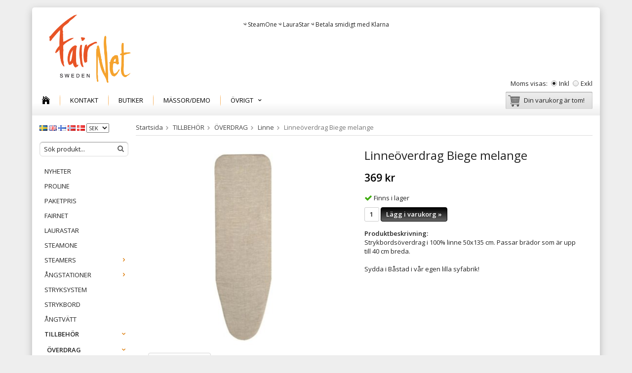

--- FILE ---
content_type: text/html; charset=UTF-8
request_url: https://fairnet.se/tillbehor/overdrag/linne/linneoverdrag-biege-melange/
body_size: 9603
content:
<!doctype html>
<html lang="sv" class="">
<head>
	<meta http-equiv="content-type" content="text/html; charset=utf-8">

	<title>Linneöverdrag Biege melange - Linne - Fairnet.se</title>

	<meta name="description" content="Strykbordsöverdrag i 100% linne 50x135 cm. Passar brädor som är upp till 40 cm breda. Sydda i Båstad i vår egen lilla syfabrik">
	<meta name="keywords" content="">
	<meta name="robots" content="index, follow">
				<meta name="viewport" content="width=device-width, initial-scale=1">
				<!-- WIKINGGRUPPEN 8.4.2 -->

	<link rel="shortcut icon" href="/favicon.png?2">
	<link rel="stylesheet" href="//fonts.googleapis.com/css?family=Open+Sans:400italic,600italic,700italic,400,600,700">
	<link rel="stylesheet" href="//wgrremote.se/fonts/wgr-icons/1.0/wgr-icons.min.css">
	<link rel="stylesheet" href="/frontend/view_desktop/css/compiled285.css">
<link rel="canonical" href="https://fairnet.se/tillbehor/overdrag/linne/linneoverdrag-biege-melange/">
	<script src="/js/modernizr-custom.min.js"></script>
	<link rel="alternate" hreflang="sv" href="https://fairnet.se/tillbehor/overdrag/linne/linneoverdrag-biege-melange/">
<link rel="alternate" hreflang="en" href="https://fairnet.se/en/accessories/overdrag/linne/linneoverdrag-biege-melange/">
<link rel="alternate" hreflang="fi" href="https://fairnet.se/fi/lisatarvikkeet/pallinen/pellavapallinen/linneoverdrag-biege-melange/">
<link rel="alternate" hreflang="no" href="https://fairnet.no/no/tilbehor/trekk/lintrekk/linneoverdrag-biege-melange/">
<link rel="alternate" hreflang="da" href="https://fairnet.se/da/tilbehor/betraek/laerredsbetraek/linneoverdrag-biege-melange/">
<script>
(function(i,s,o,g,r,a,m){i['GoogleAnalyticsObject']=r;i[r]=i[r]||function(){
			(i[r].q=i[r].q||[]).push(arguments)},i[r].l=1*new Date();a=s.createElement(o),
			m=s.getElementsByTagName(o)[0];a.async=1;a.src=g;m.parentNode.insertBefore(a,m)
			})(window,document,'script','//www.google-analytics.com/analytics.js','ga');
			ga('create', 'G-HQVPB2Z1P6', 'auto'); ga('require', 'ec'); ga('set', '&cu', 'SEK');ga('ec:addProduct', {"name":"Linne\u00f6verdrag Biege melange","id":392,"price":369,"category":"tillbehor\/overdrag\/linne"}); ga('ec:setAction', 'detail'); ga('send', 'pageview'); 
</script><!-- Google Tag Manager -->
<script>(function(w,d,s,l,i){w[l]=w[l]||[];w[l].push({'gtm.start':
new Date().getTime(),event:'gtm.js'});var f=d.getElementsByTagName(s)[0],
j=d.createElement(s),dl=l!='dataLayer'?'&l='+l:'';j.async=true;j.src=
'https://www.googletagmanager.com/gtm.js?id='+i+dl;f.parentNode.insertBefore(j,f);
})(window,document,'script','dataLayer','GTM-N4G7RM7F');</script>
<!-- End Google Tag Manager --><link rel="stylesheet" type="text/css" href="/js/jquery.fancybox-2.15/jquery.fancybox.css" media="screen"><meta property="og:title" content="Linneöverdrag Biege melange"/>
			<meta property="og:description" content="Strykbordsöverdrag i 100% linne 50x135 cm. Passar brädor som är upp till 40 cm breda.Sydda i Båstad i vår egen lilla syfabrik! "/>
			<meta property="og:type" content="product"/>
			<meta property="og:url" content="https://fairnet.se/tillbehor/overdrag/linne/linneoverdrag-biege-melange/"/>
			<meta property="og:site_name" content="Fairnet AB"/><meta property="og:price:amount" content="369" />
					<meta property="og:price:currency" content="SEK" /><meta property="og:availability" content="instock" /><meta property="og:image" content="https://fairnet.se/images/zoom/bleachedlinnen.jpg"/><meta property="og:rating" content="5" />
					<meta property="og:rating_scale" content="5" />
					<meta property="og:rating_count" content="4" /></head>
	<body itemscope itemtype="http://schema.org/WebPage"><div id="fb-root"></div><!-- Google tag (gtag.js) -->
<script async src="https://www.googletagmanager.com/gtag/js?id=G-HQVPB2Z1P6"></script>
<script>
  window.dataLayer = window.dataLayer || [];
  function gtag(){dataLayer.push(arguments);}
  gtag('js', new Date());

  gtag('config', 'G-HQVPB2Z1P6');
</script>	<div class="l-mobile-header">
		<button class="neutral-btn mini-menu js-touch-area"><i class="wgr-icon icon-list2"></i></button>
		<a href="/"><img src="/frontend/view_desktop/design/logos/logo_sv.png" class="mini-site-logo" alt="Fairnet AB"></a>
		<div class="mini-cart-info"><span class="mini-cart-info-text">Produkten har blivit tillagd i varukorgen</span></div>
		<button class="neutral-btn mini-cart js-touch-area" onclick="goToURL('/checkout')"><div class="mini-cart-inner"><i class="wgr-icon icon-cart"></i></div></button>
	</div>
	<div class="l-holder clearfix">
	<div class="l-header" itemscope itemtype="http://schema.org/WPHeader">
		<a class="site-logo" href="/"><img src="/frontend/view_desktop/design/logos/logo_sv.png" alt="Fairnet AB"></a>

		<div class="site-banner"><p><span style="font-size:12px;">༄ SteamOne&nbsp;༄ LauraStar&nbsp;༄ Betala smidigt med Klarna</span></p></div>


					<form class="vat-selector" action="#" method="get" onsubmit="return false">
				<span class="vat-selector-title">Moms visas:</span>
									<input type="radio" name="vatsetting" value="inkl" id="vatsetting_inkl"
							onclick="setVATSetting('inkl')"
							 checked>
					<label onclick="setVATSetting('inkl')" for="vatsetting_inkl">Inkl</label>
					<input type="radio" name="vatsetting" value="exkl" id="vatsetting_exkl"
							onclick="setVATSetting('exkl')"
							>
					<label onclick="setVATSetting('exkl')" for="vatsetting_exkl">Exkl</label>
								</form> <!-- End .vat-selector -->
				</div><!-- End .l-header -->

	<div class="l-menubar clearfix">
					<ul class="nav-float site-nav dropdown-menu" itemscope itemtype="http://schema.org/SiteNavigationElement">
				<li class="site-nav__home"><a href="/" itemprop="url"><i class="wgr-icon icon-home"></i></a></li>

				

				
				<li><a href="/contact/" itemprop="url">Kontakt</a></li>

                <li><a href="/info/butiker/" itemprop="url">Butiker</a></li>

                <li><a href="/info/massor-demo/" itemprop="url">Mässor/Demo</a></li>

                
				<!-- Other Stuff -->
				<li class="has-dropdown">
					<span>Övrigt <i class="wgr-icon icon-arrow-down5"></i></span>
					<ul class="dropdown">
														<li><a class="" href="/info/avkalkning/" itemprop="url">AVKALKNING</a></li>
																<li><a class="" href="/info/bruksanvisningar/" itemprop="url">BRUKSANVISNINGAR</a></li>
																<li><a class="" href="/info/nyhetsbrev/" itemprop="url">NYHETSBREV</a></li>
																<li><a class="" href="/info/om-oss/" itemprop="url">OM OSS</a></li>
																<li><a class="" href="/info/strykskola-filmer/" itemprop="url">STRYKSKOLA FILMER</a></li>
																<li><a class="" href="/info/villkor-privatkund/" itemprop="url">VILLKOR PRIVATKUND</a></li>
																<li><a class="" href="/info/villkor-aterforsaljare/" itemprop="url">VILLKOR ÅTERFÖRSÄLJARE</a></li>
														<li><a class="" href="/news/" itemprop="url">Blogg</a></li>

												<li><a class="" href="/links/" itemprop="url">Länkar</a></li>

													<li><a class="" href="/about-cookies/" itemprop="url">Om cookies</a></li>
							
					</ul>
				</li> <!-- End .module -->

			</ul><!--End .site-nav -->
						<div id="topcart-holder">
				<div id="topcart-area">
					<i class="wgr-icon icon-cart topcart-font-icon"></i><img src="/frontend/view_desktop/design/topcart_cartsymbol.png" class="topcart-icon" alt="Cart">Din varukorg är tom!&nbsp;&nbsp;<div id="topcart-hoverarea"></div>				</div>
			</div>
			<div id="popcart">
							</div>
				</div> <!-- End .l-menubar -->

	<div class="l-content clearfix">
			<div class="l-sidebar-primary" itemscope itemtype="http://schema.org/WPSideBar">

							<div itemscope itemtype="http://schema.org/SiteNavigationElement">
					<form class="lang-changer" name="valutaval" action="javascript:void(0)">
														<a title="Svenska" itemprop="url" href="https://fairnet.se/tillbehor/overdrag/linne/linneoverdrag-biege-melange/">
									<img alt="Svenska" src="//wgrremote.se/img/flags/se.gif">
								</a>
																<a title="English" itemprop="url" href="https://fairnet.se/en/accessories/overdrag/linne/linneoverdrag-biege-melange/">
									<img alt="English" src="//wgrremote.se/img/flags/gb.gif">
								</a>
																<a title="Suomi" itemprop="url" href="https://fairnet.se/fi/lisatarvikkeet/pallinen/pellavapallinen/linneoverdrag-biege-melange/">
									<img alt="Suomi" src="//wgrremote.se/img/flags/fi.gif">
								</a>
																<a title="Norsk" itemprop="url" href="https://fairnet.no/no/tilbehor/trekk/lintrekk/linneoverdrag-biege-melange/">
									<img alt="Norsk" src="//wgrremote.se/img/flags/no.gif">
								</a>
																<a title="Dansk" itemprop="url" href="https://fairnet.se/da/tilbehor/betraek/laerredsbetraek/linneoverdrag-biege-melange/">
									<img alt="Dansk" src="//wgrremote.se/img/flags/dk.gif">
								</a>
															<select class="wipe" name="valuta" onchange="setCurrency(this.options[this.selectedIndex].text)">
																	<option >DKK</option>
																		<option >EUR</option>
																		<option >NOK</option>
																		<option  selected>SEK</option>
																</select>
												</form>
					<br>
				</div>
				
			<!-- Search Box -->
			<form method="get" action="/search/" class="site-search input-highlight">
				<input type="hidden" name="lang" value="sv">
									<input type="search" value="Sök produkt..." name="q" class="neutral-btn site-search__input"
						onfocus="if (this.value=='Sök produkt...') this.value=''"
						onblur="if (this.value=='') this.value='Sök produkt...'">
									<button type="submit" class="neutral-btn site-search__btn"><i class="wgr-icon icon-search"></i></button>
			</form>


			<!-- Categories -->
			<div class="module list-module">
				<div class="module__body wipe" itemscope itemtype="http://schema.org/SiteNavigationElement">
					<ul class="listmenu listmenu-0"><li>
					<a href="/nyheter/" title="NYHETER" itemprop="url">NYHETER</a></li><li>
					<a href="/proline/" title="PROLINE" itemprop="url">PROLINE</a></li><li>
					<a href="/paketpris/" title="PAKETPRIS" itemprop="url">PAKETPRIS</a></li><li>
					<a href="/fairnet/" title="FAIRNET" itemprop="url">FAIRNET</a></li><li>
					<a href="/laurastar/" title="LAURASTAR" itemprop="url">LAURASTAR</a></li><li>
					<a href="/steamone/" title="STEAMONE" itemprop="url">STEAMONE</a></li><li>
					<a href="/steamers/" title="STEAMERS" itemprop="url">STEAMERS<i class="menu-node js-menu-node wgr-icon icon-arrow-right5" data-arrows="icon-arrow-down5 icon-arrow-right5"></i></a><ul class="listmenu listmenu-1"><li>
					<a href="/steamers/handsteamer/" title="Handsteamer" itemprop="url">Handsteamer</a></li><li>
					<a href="/steamers/staende-steamer/" title="Stående Steamer" itemprop="url">Stående Steamer</a></li></ul></li><li>
					<a href="/angstationer/" title="ÅNGSTATIONER" itemprop="url">ÅNGSTATIONER<i class="menu-node js-menu-node wgr-icon icon-arrow-right5" data-arrows="icon-arrow-down5 icon-arrow-right5"></i></a><ul class="listmenu listmenu-1"><li>
					<a href="/angstationer/fairnet/" title="FairNet" itemprop="url">FairNet<i class="menu-node js-menu-node wgr-icon icon-arrow-right5" data-arrows="icon-arrow-down5 icon-arrow-right5"></i></a><ul class="listmenu listmenu-2"><li>
					<a href="/angstationer/fairnet/fairnet-pro/" title="FairNet PRO" itemprop="url">FairNet PRO</a></li></ul></li><li>
					<a href="/angstationer/laurastar/" title="LauraStar" itemprop="url">LauraStar<i class="menu-node js-menu-node wgr-icon icon-arrow-right5" data-arrows="icon-arrow-down5 icon-arrow-right5"></i></a><ul class="listmenu listmenu-2"><li>
					<a href="/angstationer/laurastar/lift/" title="LIFT" itemprop="url">LIFT</a></li><li>
					<a href="/angstationer/laurastar/lift-plus/" title="LIFT PLUS" itemprop="url">LIFT PLUS</a></li><li>
					<a href="/angstationer/laurastar/lift-xtra/" title="LIFT XTRA" itemprop="url">LIFT XTRA</a></li></ul></li></ul></li><li>
					<a href="/stryksystem/" title="STRYKSYSTEM" itemprop="url">STRYKSYSTEM</a></li><li>
					<a href="/strykbord/" title="STRYKBORD" itemprop="url">STRYKBORD</a></li><li>
					<a href="/angtvatt/" title="ÅNGTVÄTT" itemprop="url">ÅNGTVÄTT</a></li><li class="is-listmenu-opened">
					<a class="selected" href="/tillbehor/" title="TILLBEHÖR" itemprop="url">TILLBEHÖR<i class="menu-node js-menu-node wgr-icon icon-arrow-down5" data-arrows="icon-arrow-down5 icon-arrow-right5"></i></a><ul class="listmenu listmenu-1"><li class="is-listmenu-opened">
					<a class="selected" href="/tillbehor/overdrag/" title="ÖVERDRAG" itemprop="url">ÖVERDRAG<i class="menu-node js-menu-node wgr-icon icon-arrow-down5" data-arrows="icon-arrow-down5 icon-arrow-right5"></i></a><ul class="listmenu listmenu-2"><li>
					<a href="/tillbehor/overdrag/laurastar/" title="LauraStar" itemprop="url">LauraStar</a></li><li>
					<a href="/tillbehor/overdrag/brandsakra/" title="Brandsäkra" itemprop="url">Brandsäkra</a></li><li>
					<a href="/tillbehor/overdrag/vadderade/" title="Vadderade" itemprop="url">Vadderade</a></li><li class="is-listmenu-opened">
					<a class="selected" href="/tillbehor/overdrag/linne/" title="Linne" itemprop="url">Linne</a></li></ul></li><li>
					<a href="/tillbehor/laurastar-tillbehor/" title="LAURASTAR TILLBEHÖR" itemprop="url">LAURASTAR TILLBEHÖR</a></li><li>
					<a href="/tillbehor/fairnet-tillbehor/" title="FAIRNET TILLBEHÖR" itemprop="url">FAIRNET TILLBEHÖR</a></li><li>
					<a href="/tillbehor/sladdhallare/" title="SLADDHÅLLARE" itemprop="url">SLADDHÅLLARE</a></li><li>
					<a href="/tillbehor/tillbehor-steamone/" title="TILLBEHÖR STEAMONE" itemprop="url">TILLBEHÖR STEAMONE</a></li></ul></li><li>
					<a href="/reservdelar/" title="RESERVDELAR" itemprop="url">RESERVDELAR<i class="menu-node js-menu-node wgr-icon icon-arrow-right5" data-arrows="icon-arrow-down5 icon-arrow-right5"></i></a><ul class="listmenu listmenu-1"><li>
					<a href="/reservdelar/reservdelar-fairnet/" title="RESERVDELAR FAIRNET" itemprop="url">RESERVDELAR FAIRNET</a></li><li>
					<a href="/reservdelar/reservdelar-steamone/" title="RESERVDELAR STEAMONE" itemprop="url">RESERVDELAR STEAMONE</a></li><li>
					<a href="/reservdelar/reservdelar-laurastar/" title="RESERVDELAR LAURASTAR" itemprop="url">RESERVDELAR LAURASTAR</a></li></ul></li><li>
					<a href="/tvatt-stad/" title="TVÄTT &amp; STÄD" itemprop="url">TVÄTT & STÄD<i class="menu-node js-menu-node wgr-icon icon-arrow-right5" data-arrows="icon-arrow-down5 icon-arrow-right5"></i></a><ul class="listmenu listmenu-1"><li>
					<a href="/tvatt-stad/pa-stell/" title="På Stell" itemprop="url">På Stell</a></li><li>
					<a href="/tvatt-stad/ren-logik/" title="Ren Logik" itemprop="url">Ren Logik</a></li></ul></li></ul>
					<ul class="listmenu listmenu-0">
													<li>
								<a class="" href="/campaigns/" itemprop="url">
									KAMPANJ								</a>
								<div class="menu-node"></div>
							</li>
							
						<li>
							<a class="" href="/sitemap/" title="Sitemap" itemprop="url">Sitemap</a>
							<div class="menu-node"></div>
						</li>
					</ul>
				</div>
			</div> <!-- End .module -->

			                <div class="editable-area-startpage-left">
                    <p><img alt="" height="61" src="/userfiles/images/klarna.png" width="115"></p><p><span style="color:#444444;"><span style="font-size:12px;"><strong>&nbsp;<br>&nbsp;&nbsp;&nbsp;&nbsp;VARUM&Auml;RKEN</strong></span></span></p><p><span style="font-size:11px;"><span style="color:#444444;">&nbsp;</span><a href="https://fairnet.se/fairnet/"><span style="color:#444444;">&nbsp; </span></a></span><span style="font-size:12px;"><a href="https://fairnet.se/fairnet/"><span style="color:#444444;">&nbsp;FAIRNET</span></a></span></p><p><span style="font-size:12px;"><a href="https://fairnet.se/steamone/" target="_blank"><span style="color:#444444;">&nbsp; &nbsp; STEAMONE </span></a></span></p><p><span style="font-size:12px;"><span style="color:#444444;">&nbsp; &nbsp;</span><a href="https://fairnet.se/laurastar/"><span style="color:#444444;"> LAURASTAR</span></a></span></p><p><span style="font-size:12px;"><span style="color:#444444;">&nbsp; &nbsp;</span><a href="https://fairnet.se/ekologisk-tvatt-stad/pa-stell/"><span style="color:#444444;"> P&Aring; STELL</span></a></span></p><p><span style="font-size:12px;"><span style="color:#444444;"><strong>&nbsp; &nbsp;<br>&nbsp; &nbsp;&nbsp;BEH&Ouml;VER DU </strong></span></span><br><strong><span style="font-size:12px;"><span style="color:#444444;">&nbsp; &nbsp;&nbsp;HJ&Auml;LP?</span></span></strong><br>&nbsp;</p><p style="color: rgb(0, 0, 0); font-family: Verdana,sans-serif; font-size: 11px; font-style: normal; font-variant: normal; font-weight: 400; letter-spacing: normal; margin-bottom: 10px; margin-left: 0px; margin-right: 0px; margin-top: 0px; orphans: 2; text-align: left; text-decoration: none; text-indent: 0px; text-transform: none; -webkit-text-stroke-width: 0px; white-space: normal; word-spacing: 0px;"><span style="color:#444444;"><span style="font-size:11px;">&nbsp; &nbsp; SOM KUND HOS </span></span></p><p style="color: rgb(0, 0, 0); font-family: Verdana,sans-serif; font-size: 11px; font-style: normal; font-variant: normal; font-weight: 400; letter-spacing: normal; margin-bottom: 10px; margin-left: 0px; margin-right: 0px; margin-top: 0px; orphans: 2; text-align: left; text-decoration: none; text-indent: 0px; text-transform: none; -webkit-text-stroke-width: 0px; white-space: normal; word-spacing: 0px;"><span style="color:#444444;"><span style="font-size:11px;">&nbsp; &nbsp; OSS &Auml;R&nbsp;</span></span><span style="font-size:11px;"><span style="color:#444444;">&nbsp;DU LIKA</span></span></p><p style="color: rgb(0, 0, 0); font-family: Verdana,sans-serif; font-size: 11px; font-style: normal; font-variant: normal; font-weight: 400; letter-spacing: normal; margin-bottom: 10px; margin-left: 0px; margin-right: 0px; margin-top: 0px; orphans: 2; text-align: left; text-decoration: none; text-indent: 0px; text-transform: none; -webkit-text-stroke-width: 0px; white-space: normal; word-spacing: 0px;"><span style="font-size:11px;"><span style="color:#444444;">&nbsp; &nbsp; VIKTIG EFTER SOM</span></span></p><p style="color: rgb(0, 0, 0); font-family: Verdana,sans-serif; font-size: 11px; font-style: normal; font-variant: normal; font-weight: 400; letter-spacing: normal; margin-bottom: 10px; margin-left: 0px; margin-right: 0px; margin-top: 0px; orphans: 2; text-align: left; text-decoration: none; text-indent: 0px; text-transform: none; -webkit-text-stroke-width: 0px; white-space: normal; word-spacing: 0px;"><span style="font-size:11px;"><span style="color:#444444;">&nbsp; &nbsp; F&Ouml;RE DITT K&Ouml;P.</span></span></p><p style="color: rgb(0, 0, 0); font-family: Verdana,sans-serif; font-size: 11px; font-style: normal; font-variant: normal; font-weight: 400; letter-spacing: normal; margin-bottom: 10px; margin-left: 0px; margin-right: 0px; margin-top: 0px; orphans: 2; text-align: left; text-decoration: none; text-indent: 0px; text-transform: none; -webkit-text-stroke-width: 0px; white-space: normal; word-spacing: 0px;"><span style="font-size:11px;"><span style="color:#444444;">&nbsp; &nbsp;&nbsp;</span><u><a href="mailto:info@fairnet.se"><span style="color:#444444;">KONTAKTA</span></a><span style="color:#444444;"> </span></u><span style="color:#444444;">OSS F&Ouml;R</span></span></p><p style="color: rgb(0, 0, 0); font-family: Verdana,sans-serif; font-size: 11px; font-style: normal; font-variant: normal; font-weight: 400; letter-spacing: normal; margin-bottom: 10px; margin-left: 0px; margin-right: 0px; margin-top: 0px; orphans: 2; text-align: left; text-decoration: none; text-indent: 0px; text-transform: none; -webkit-text-stroke-width: 0px; white-space: normal; word-spacing: 0px;"><span style="font-size:11px;"><span style="color:#444444;">&nbsp; &nbsp; HJ&Auml;LP ATT HITTA</span></span></p><p style="color: rgb(0, 0, 0); font-family: Verdana,sans-serif; font-size: 11px; font-style: normal; font-variant: normal; font-weight: 400; letter-spacing: normal; margin-bottom: 10px; margin-left: 0px; margin-right: 0px; margin-top: 0px; orphans: 2; text-align: left; text-decoration: none; text-indent: 0px; text-transform: none; -webkit-text-stroke-width: 0px; white-space: normal; word-spacing: 0px;"><span style="font-size:11px;"><span style="color:#444444;">&nbsp; &nbsp; R&Auml;TT MODELL,</span></span></p><p style="color: rgb(0, 0, 0); font-family: Verdana,sans-serif; font-size: 11px; font-style: normal; font-variant: normal; font-weight: 400; letter-spacing: normal; margin-bottom: 10px; margin-left: 0px; margin-right: 0px; margin-top: 0px; orphans: 2; text-align: left; text-decoration: none; text-indent: 0px; text-transform: none; -webkit-text-stroke-width: 0px; white-space: normal; word-spacing: 0px;"><span style="font-size:11px;"><span style="color:#444444;">&nbsp; &nbsp; MED&nbsp;ANV&Auml;NDNING</span></span></p><p style="color: rgb(0, 0, 0); font-family: Verdana,sans-serif; font-size: 11px; font-style: normal; font-variant: normal; font-weight: 400; letter-spacing: normal; margin-bottom: 10px; margin-left: 0px; margin-right: 0px; margin-top: 0px; orphans: 2; text-align: left; text-decoration: none; text-indent: 0px; text-transform: none; -webkit-text-stroke-width: 0px; white-space: normal; word-spacing: 0px;"><span style="font-size:11px;"><span style="color:#444444;">&nbsp; &nbsp; ELLER&nbsp;SERVICE.</span></span></p><p style="color: rgb(0, 0, 0); font-family: Verdana,sans-serif; font-size: 11px; font-style: normal; font-variant: normal; font-weight: 400; letter-spacing: normal; margin-bottom: 10px; margin-left: 0px; margin-right: 0px; margin-top: 0px; orphans: 2; text-align: left; text-decoration: none; text-indent: 0px; text-transform: none; -webkit-text-stroke-width: 0px; white-space: normal; word-spacing: 0px;">&nbsp;&nbsp;</p>                </div>
             		</div><!-- End of .l-sidebar-primary -->
		
	<div class="l-main">
					<ol itemprop="breadcrumb" class="nav breadcrumbs clearfix">
				<li><a href="/">Startsida</a><i class="wgr-icon icon-arrow-right5" style="vertical-align:middle;"></i></li>
										<li><a href="/tillbehor/" title="TILLBEHÖR">TILLBEHÖR</a><i class="wgr-icon icon-arrow-right5" style="vertical-align:middle;"></i></li>
												<li><a href="/tillbehor/overdrag/" title="ÖVERDRAG">ÖVERDRAG</a><i class="wgr-icon icon-arrow-right5" style="vertical-align:middle;"></i></li>
												<li><a href="/tillbehor/overdrag/linne/" title="Linne">Linne</a><i class="wgr-icon icon-arrow-right5" style="vertical-align:middle;"></i></li>
												<li>Linneöverdrag Biege melange</li>
									</ol>
					<div class="l-inner" itemscope itemtype="http://schema.org/WebPageElement" itemprop="mainContentOfPage"><div itemprop="about" itemscope itemtype="http://schema.org/Product">
	<div class="l-product">
		<div class="l-product-col-1"><div id="currentBild" class="product-carousel"><a id="currentBildLink" href="https://fairnet.se/tillbehor/overdrag/linne/linneoverdrag-biege-melange/" title="Förstora bilden"><img src="/images/normal/bleachedlinnen.jpg" alt="Linneöverdrag Biege melange" itemprop="image"></a></div><div class="product-thumbs" style="display:none;">
				<a class="fancyBoxLink" rel="produktbilder" href="/images/zoom/bleachedlinnen.jpg"><img src="/images/list/bleachedlinnen.jpg" alt="Linneöverdrag Biege melange" id="thumb0"></a>
			</div></div>
	<div class="l-product-col-2">
		<h1 class="product-title" itemprop="name">Linneöverdrag Biege melange</h1><form name="addToBasketForm" id="addToBasketForm"
			action="/checkout/?action=additem"
			method="post" onsubmit="return checkVisaProdSubmit()">
		<input type="hidden" id="aktivprislista" value="0">
		<input type="hidden" id="aktivprislistaprocent" value="100"><input type="hidden" id="avtalskund" value="0"><div class="product-price-field" itemprop="offers" itemscope itemtype="http://schema.org/Offer">
				<span id="prisruta" class="price produktpris" itemprop="price">369 kr</span>
				<div id="duspararDiv">
					<span id="dusparar" class="muted"></span>
				</div><link itemprop="availability" href="http://schema.org/InStock"><meta itemprop="priceCurrency" content="SEK">
				</div>		<div id="addToCardButtonDiv">
			<div class="product-stock">
				<div id="lagerstatusFinns" class="product-stock-item in-stock">
					<i class="wgr-icon icon-check"></i> <span class="product-stock-item__text">Finns i lager</span>
				</div>
				<div id="lagerstatusBestallningsvara" class="product-stock-item on-order">
					<span class="product-stock-item__text"><i class="wgr-icon icon-info2"></i> Beställningsvara 1-4 v. leveranstid</span>
				</div>
				<div id="lagerstatusFinnsNagra" class="product-stock-item soon-out-of-stock">
					<i class="wgr-icon icon-info2"></i> <span class="product-stock-item__text js-replace-stock-text">.</span>
				</div>
			</div>

			<div class="product-cart-button-wrapper">
				<input type="tel" name="antal" title="Antal" class="product-quantity" maxlength="3" value="1" onkeyup="updateValSum()">
				<a class="btn btn--primary visaprodBuyButton" href="#" onclick="return visaProdSubmit()">Lägg i varukorg &raquo;</a>
			</div>
					</div>
		<div id="lagerstatusFinnsEj" class="product-stock product-stock-item out-of-stock">
			<i class="wgr-icon icon-times"></i> <span class="product-stock-item__text">Beställningsvara 1-4 v. leveranstid</span>
		</div>
		<div id="stafflandemain"></div>
		<input type="hidden" id="hasStafflande" value="false">
		<input type="hidden" name="staffAntalFras" value="Antal">
		<input type="hidden" name="staffPrisFras" value="Pris /st">
		<input type="hidden" name="ordPrisFras" value="Ord.">
		<input type="hidden" name="valdKombination" value="897">
		<input type="hidden" name="varamoms" value="25">
		<input type="hidden" name="inKampanj" value="0">
		<input type="hidden" name="hasValalternativ" value="0">
		<input type="hidden" name="id" value="392">
		<input type="hidden" name="bestallningsvara" value="1">
		<input type="hidden" name="lagergrans" value="0"><div class="product-description"><b>Produktbeskrivning:</b>
		<div itemprop="description"><p>Strykbords&ouml;verdrag i 100% linne 50x135 cm. Passar br&auml;dor som &auml;r upp till 40 cm breda.<br><br>Sydda i B&aring;stad i v&aring;r egen lilla syfabrik!&nbsp;</p></div>
		<br><br><div style="width:210px; height:80px"
					class="klarna-widget klarna-part-payment"
					data-layout="pale-v2"
					data-eid="62260"
					data-locale="sv_se"
					data-price="369"
					data-invoice-fee="0">
			   </div></div></form></div><div class="l-product-col-3"><div class="hidden-print"><a class="btn" href="/wishlist/?action=add&id=392">Lägg i önskelista</a><br><br>		<div class="addthis_toolbox addthis_default_style addthis_20x20_style" addthis:title="Linneöverdrag Biege melange">
			<a class="addthis_button_facebook"></a>
			<a class="addthis_button_twitter"></a>
			<a class="addthis_button_email"></a>
			<a class="addthis_button_pinterest_share"></a>
			<a class="addthis_button_google_plusone_share"></a>
		</div>
		</div><div id="produktdata">
	<br>
	<b>Artikelnummer:</b><br>
	<span id="articleno">ÖVLIBIEGEMELANGE</span><br>
			<div id="directLinkblock" class="hidden-print">
			<br>
			<b>Direktlänk:</b><br>
			<span id="directLink"><a rel="nofollow" href="https://fairnet.se/tillbehor/overdrag/linne/linneoverdrag-biege-melange/">Högerklicka och kopiera adressen</a></span>
		</div>
		<br>
		</div>
</div></div><div class="reviews">
			<h5 class="highlight-bar"><div id="reviewAverage" itemprop="aggregateRating" itemscope itemtype="http://schema.org/AggregateRating">
			<meta itemprop="worstRating" content="1">
			<meta itemprop="bestRating" content="5">
			<meta itemprop="ratingValue" content="5">
			<meta itemprop="ratingCount" content="4">Medelbetyg 5/5 baserat på 4 st röster. </div></h5><div class="review-body" itemprop="review" itemscope itemtype="http://schema.org/Review">
			<div class="review-col-1"><div itemprop="reviewRating" itemscope itemtype="http://schema.org/Rating">
					<meta itemprop="worstRating" content="1">
					<meta itemprop="bestRating" content="5">
					<meta itemprop="ratingValue" content="5"><i class="wgr-icon icon-star review-stars review-stars-on"></i><i class="wgr-icon icon-star review-stars review-stars-on"></i><i class="wgr-icon icon-star review-stars review-stars-on"></i><i class="wgr-icon icon-star review-stars review-stars-on"></i><i class="wgr-icon icon-star review-stars review-stars-on"></i></div><span class="review-date">2022-01-19<span itemprop="author" itemtype="https://schema.org/Person" itemscope> av <span itemprop="name">Rickard</span></span></span>
			<meta itemprop="datePublished" content="2022-01-19">
			</div></div><div class="review-body" itemprop="review" itemscope itemtype="http://schema.org/Review">
			<div class="review-col-1"><div itemprop="reviewRating" itemscope itemtype="http://schema.org/Rating">
					<meta itemprop="worstRating" content="1">
					<meta itemprop="bestRating" content="5">
					<meta itemprop="ratingValue" content="5"><i class="wgr-icon icon-star review-stars review-stars-on"></i><i class="wgr-icon icon-star review-stars review-stars-on"></i><i class="wgr-icon icon-star review-stars review-stars-on"></i><i class="wgr-icon icon-star review-stars review-stars-on"></i><i class="wgr-icon icon-star review-stars review-stars-on"></i></div><span class="review-date">2019-09-04<span itemprop="author" itemtype="https://schema.org/Person" itemscope> av <span itemprop="name">Agnetha</span></span></span>
			<meta itemprop="datePublished" content="2019-09-04">
			</div></div><div class="review-body" itemprop="review" itemscope itemtype="http://schema.org/Review">
			<div class="review-col-1"><div itemprop="reviewRating" itemscope itemtype="http://schema.org/Rating">
					<meta itemprop="worstRating" content="1">
					<meta itemprop="bestRating" content="5">
					<meta itemprop="ratingValue" content="5"><i class="wgr-icon icon-star review-stars review-stars-on"></i><i class="wgr-icon icon-star review-stars review-stars-on"></i><i class="wgr-icon icon-star review-stars review-stars-on"></i><i class="wgr-icon icon-star review-stars review-stars-on"></i><i class="wgr-icon icon-star review-stars review-stars-on"></i></div><span class="review-date">2019-09-01<span itemprop="author" itemtype="https://schema.org/Person" itemscope> av <span itemprop="name">Lena Francine</span></span></span>
			<meta itemprop="datePublished" content="2019-09-01">
			</div></div><div class="review-body" itemprop="review" itemscope itemtype="http://schema.org/Review">
			<div class="review-col-1"><div itemprop="reviewRating" itemscope itemtype="http://schema.org/Rating">
					<meta itemprop="worstRating" content="1">
					<meta itemprop="bestRating" content="5">
					<meta itemprop="ratingValue" content="5"><i class="wgr-icon icon-star review-stars review-stars-on"></i><i class="wgr-icon icon-star review-stars review-stars-on"></i><i class="wgr-icon icon-star review-stars review-stars-on"></i><i class="wgr-icon icon-star review-stars review-stars-on"></i><i class="wgr-icon icon-star review-stars review-stars-on"></i></div><span class="review-date">2018-05-06<span itemprop="author" itemtype="https://schema.org/Person" itemscope> av <span itemprop="name">Kerstin</span></span></span>
			<meta itemprop="datePublished" content="2018-05-06">
			</div><div class="review-col-2" itemprop="description">Oerhört nöjd!</div></div></div></div><script type="text/javascript">
var kombinationer = new Array(); var newComb;newComb = new Object;
				newComb.lagertyp = 2;
				newComb.lagret = 4;
				newComb.pris = 369;
				newComb.kampanjpris = 299;
				newComb.prislistapris = '';
				newComb.dbid = 897;
				newComb.selectedImageID = 0;
				newComb.artno = 'ÖVLIBIEGEMELANGE';
				newComb.alternativ = new Array();kombinationer.push(newComb);
</script></div></div></div> <!-- End of .l-main, .l-content and .l-inner -->
<div class="l-footer" itemscope itemtype="http://schema.org/WPFooter">
    <!-- Contact us -->
    <div class="l-footer-col-1">
        <h3>Kontakta oss&nbsp;</h3><p><span style="color:#696969;">Fairnet<br>&Auml;ngelholmsv&auml;gen 263<br>26942 B&aring;stad<br>Tel: 0431-72450</span><br><a href="mailto:​info@fairnet.se"><span style="color:#696969;">​info@fairnet.se</span></a></p>    </div>

    <!-- Follow us -->
    <div class="l-footer-col-2">
        <p><img alt="Klarna" class="payment-logo--list klarna-logo-list" src="https://cdn.klarna.com/1.0/shared/image/generic/logo/global/basic/logo_black.png?width=100&amp;eid=62260"></p><p>&nbsp;</p>        <div class="fb-like" data-href="https://www.facebook.com/fairnetsweden" data-layout="button_count" data-action="like" data-show-faces="true" data-share="true"></div>
    </div>

    <!-- Newsletter subscription -->
    <div class="l-footer-col-3">
        <h3>Nyhetsbrev</h3>
        <form action="/newsletter/" method="post" id="footerNewsletterForm">
            <input type="text" name="epost" class="input-highlight stretched" style="margin-bottom:5px;" size="20" value="E-post..."
                    onfocus="if (this.value=='E-post...') this.value=''"
                    onblur="if (this.value=='') this.value='E-post...'">
            <a class="btn btn--primary" style="float:right;" href="#" onclick="return footerNewsletterFormSubmit()">
                Anmäl mig</a>
        </form>
    </div>

    <!-- About us -->
    <div class="l-footer-col-overflow">
        <h3>Om oss</h3><p>Vi &auml;r specialister p&aring; kl&auml;dv&aring;rd sedan &aring;r 2000 och stolta huvuddistribut&ouml;rer av premiumvarum&auml;rkena <strong data-end="248" data-start="235">Laurastar</strong> och <strong data-end="265" data-start="253">SteamOne</strong>. Hos oss hittar du h&ouml;gkvalitativa steamers och strykutrustning &ndash; f&ouml;r b&aring;de hem och professionellt bruk.</p>    </div>

    <!-- footer-payment for mobile-size -->
    <div class="l-footer-payment">
        			<img class="payment-logo payment-logo--list" alt="Klarna" src="//wgrremote.se/img/logos/klarna/klarna.svg">
			    </div><!-- end .l-footer-payment -->
</div><!-- End .l-footer -->

	<div class="l-mobile-nav">

		<!-- Search Box -->
		<form method="get" action="/search/" class="site-search input-highlight">
			<input type="hidden" name="lang" value="sv">
							<input type="search" value="Sök produkt..." name="q" class="neutral-btn site-search__input"
					onfocus="if (this.value=='Sök produkt...') this.value=''"
					onblur="if (this.value=='') this.value='Sök produkt...'">
							<button type="submit" class="neutral-btn site-search__btn"><i class="wgr-icon icon-search"></i></button>
		</form>

		<div class="mobile-module">
			<h5 class="mobile-module__heading">Produkter</h5>
			<ul class="mobile-listmenu mobile-listmenu-0"><li>
					<a href="/nyheter/" title="NYHETER" itemprop="url">NYHETER</a></li><li>
					<a href="/proline/" title="PROLINE" itemprop="url">PROLINE</a></li><li>
					<a href="/paketpris/" title="PAKETPRIS" itemprop="url">PAKETPRIS</a></li><li>
					<a href="/fairnet/" title="FAIRNET" itemprop="url">FAIRNET</a></li><li>
					<a href="/laurastar/" title="LAURASTAR" itemprop="url">LAURASTAR</a></li><li>
					<a href="/steamone/" title="STEAMONE" itemprop="url">STEAMONE</a></li><li>
					<a href="/steamers/" title="STEAMERS" itemprop="url">STEAMERS<i class="menu-node js-menu-node wgr-icon icon-arrow-right5" data-arrows="icon-arrow-down5 icon-arrow-right5"></i></a><ul class="mobile-listmenu mobile-listmenu-1"><li>
					<a href="/steamers/handsteamer/" title="Handsteamer" itemprop="url">Handsteamer</a></li><li>
					<a href="/steamers/staende-steamer/" title="Stående Steamer" itemprop="url">Stående Steamer</a></li></ul></li><li>
					<a href="/angstationer/" title="ÅNGSTATIONER" itemprop="url">ÅNGSTATIONER<i class="menu-node js-menu-node wgr-icon icon-arrow-right5" data-arrows="icon-arrow-down5 icon-arrow-right5"></i></a><ul class="mobile-listmenu mobile-listmenu-1"><li>
					<a href="/angstationer/fairnet/" title="FairNet" itemprop="url">FairNet<i class="menu-node js-menu-node wgr-icon icon-arrow-right5" data-arrows="icon-arrow-down5 icon-arrow-right5"></i></a><ul class="mobile-listmenu mobile-listmenu-2"><li>
					<a href="/angstationer/fairnet/fairnet-pro/" title="FairNet PRO" itemprop="url">FairNet PRO</a></li></ul></li><li>
					<a href="/angstationer/laurastar/" title="LauraStar" itemprop="url">LauraStar<i class="menu-node js-menu-node wgr-icon icon-arrow-right5" data-arrows="icon-arrow-down5 icon-arrow-right5"></i></a><ul class="mobile-listmenu mobile-listmenu-2"><li>
					<a href="/angstationer/laurastar/lift/" title="LIFT" itemprop="url">LIFT</a></li><li>
					<a href="/angstationer/laurastar/lift-plus/" title="LIFT PLUS" itemprop="url">LIFT PLUS</a></li><li>
					<a href="/angstationer/laurastar/lift-xtra/" title="LIFT XTRA" itemprop="url">LIFT XTRA</a></li></ul></li></ul></li><li>
					<a href="/stryksystem/" title="STRYKSYSTEM" itemprop="url">STRYKSYSTEM</a></li><li>
					<a href="/strykbord/" title="STRYKBORD" itemprop="url">STRYKBORD</a></li><li>
					<a href="/angtvatt/" title="ÅNGTVÄTT" itemprop="url">ÅNGTVÄTT</a></li><li class="is-listmenu-opened">
					<a class="selected" href="/tillbehor/" title="TILLBEHÖR" itemprop="url">TILLBEHÖR<i class="menu-node js-menu-node wgr-icon icon-arrow-down5" data-arrows="icon-arrow-down5 icon-arrow-right5"></i></a><ul class="mobile-listmenu mobile-listmenu-1"><li class="is-listmenu-opened">
					<a class="selected" href="/tillbehor/overdrag/" title="ÖVERDRAG" itemprop="url">ÖVERDRAG<i class="menu-node js-menu-node wgr-icon icon-arrow-down5" data-arrows="icon-arrow-down5 icon-arrow-right5"></i></a><ul class="mobile-listmenu mobile-listmenu-2"><li>
					<a href="/tillbehor/overdrag/laurastar/" title="LauraStar" itemprop="url">LauraStar</a></li><li>
					<a href="/tillbehor/overdrag/brandsakra/" title="Brandsäkra" itemprop="url">Brandsäkra</a></li><li>
					<a href="/tillbehor/overdrag/vadderade/" title="Vadderade" itemprop="url">Vadderade</a></li><li class="is-listmenu-opened">
					<a class="selected" href="/tillbehor/overdrag/linne/" title="Linne" itemprop="url">Linne</a></li></ul></li><li>
					<a href="/tillbehor/laurastar-tillbehor/" title="LAURASTAR TILLBEHÖR" itemprop="url">LAURASTAR TILLBEHÖR</a></li><li>
					<a href="/tillbehor/fairnet-tillbehor/" title="FAIRNET TILLBEHÖR" itemprop="url">FAIRNET TILLBEHÖR</a></li><li>
					<a href="/tillbehor/sladdhallare/" title="SLADDHÅLLARE" itemprop="url">SLADDHÅLLARE</a></li><li>
					<a href="/tillbehor/tillbehor-steamone/" title="TILLBEHÖR STEAMONE" itemprop="url">TILLBEHÖR STEAMONE</a></li></ul></li><li>
					<a href="/reservdelar/" title="RESERVDELAR" itemprop="url">RESERVDELAR<i class="menu-node js-menu-node wgr-icon icon-arrow-right5" data-arrows="icon-arrow-down5 icon-arrow-right5"></i></a><ul class="mobile-listmenu mobile-listmenu-1"><li>
					<a href="/reservdelar/reservdelar-fairnet/" title="RESERVDELAR FAIRNET" itemprop="url">RESERVDELAR FAIRNET</a></li><li>
					<a href="/reservdelar/reservdelar-steamone/" title="RESERVDELAR STEAMONE" itemprop="url">RESERVDELAR STEAMONE</a></li><li>
					<a href="/reservdelar/reservdelar-laurastar/" title="RESERVDELAR LAURASTAR" itemprop="url">RESERVDELAR LAURASTAR</a></li></ul></li><li>
					<a href="/tvatt-stad/" title="TVÄTT &amp; STÄD" itemprop="url">TVÄTT & STÄD<i class="menu-node js-menu-node wgr-icon icon-arrow-right5" data-arrows="icon-arrow-down5 icon-arrow-right5"></i></a><ul class="mobile-listmenu mobile-listmenu-1"><li>
					<a href="/tvatt-stad/pa-stell/" title="På Stell" itemprop="url">På Stell</a></li><li>
					<a href="/tvatt-stad/ren-logik/" title="Ren Logik" itemprop="url">Ren Logik</a></li></ul></li></ul>			<ul class="mobile-listmenu mobile-listmenu-0">
									<li>
						<a class="" href="/campaigns/" itemprop="url">
							KAMPANJ</a>
					</li>
								</ul>
		</div>
		
		<!-- Other Stuff -->
		<div class="mobile-module">
			<h5 class="mobile-module__heading">Övrigt</h5>
			<ul class="mobile-listmenu mobile-listmenu-0" itemscope itemtype="http://schema.org/SiteNavigationElement">
				<li><a href="/info/butiker/" itemprop="url">Butiker</a></li>
                
                <li><a href="/info/massor-demo/" itemprop="url">Mässor/Demo</a></li>
			
										<li><a href="/info/avkalkning/" itemprop="url">AVKALKNING</a></li>
												<li><a href="/info/bruksanvisningar/" itemprop="url">BRUKSANVISNINGAR</a></li>
												<li><a href="/info/nyhetsbrev/" itemprop="url">NYHETSBREV</a></li>
												<li><a href="/info/om-oss/" itemprop="url">OM OSS</a></li>
												<li><a href="/info/strykskola-filmer/" itemprop="url">STRYKSKOLA FILMER</a></li>
												<li><a href="/info/villkor-privatkund/" itemprop="url">VILLKOR PRIVATKUND</a></li>
												<li><a href="/info/villkor-aterforsaljare/" itemprop="url">VILLKOR ÅTERFÖRSÄLJARE</a></li>
						
				<li><a href="/news/" itemprop="url">Blogg</a></li>

				<li><a href="/newsletter/" itemprop="url">Nyhetsbrev</a></li>

				<li><a href="/links/" itemprop="url">Länkar</a></li>

				<li><a href="/contact/" itemprop="url">Kontakt</a></li>

									<li><a href="/about-cookies/" itemprop="url">Om cookies</a></li>
					
			</ul>
		</div><!-- End .mobile-module -->
					<div itemscope itemtype="http://schema.org/SiteNavigationElement">
				<form class="lang-changer" name="valutaval" action="javascript:void(0)">
												<a title="Svenska" itemprop="url" href="https://fairnet.se/tillbehor/overdrag/linne/linneoverdrag-biege-melange/">
								<img alt="Svenska"
									src="//wgrremote.se/img/flags/se.gif"></a>
														<a title="English" itemprop="url" href="https://fairnet.se/en/accessories/overdrag/linne/linneoverdrag-biege-melange/">
								<img alt="English"
									src="//wgrremote.se/img/flags/gb.gif"></a>
														<a title="Suomi" itemprop="url" href="https://fairnet.se/fi/lisatarvikkeet/pallinen/pellavapallinen/linneoverdrag-biege-melange/">
								<img alt="Suomi"
									src="//wgrremote.se/img/flags/fi.gif"></a>
														<a title="Norsk" itemprop="url" href="https://fairnet.no/no/tilbehor/trekk/lintrekk/linneoverdrag-biege-melange/">
								<img alt="Norsk"
									src="//wgrremote.se/img/flags/no.gif"></a>
														<a title="Dansk" itemprop="url" href="https://fairnet.se/da/tilbehor/betraek/laerredsbetraek/linneoverdrag-biege-melange/">
								<img alt="Dansk"
									src="//wgrremote.se/img/flags/dk.gif"></a>
													<select class="wipe" name="valuta" onchange="setCurrency(this.options[this.selectedIndex].text)">
															<option >DKK</option>
																<option >EUR</option>
																<option >NOK</option>
																<option  selected>SEK</option>
														</select>
										</form>
				<br>
			</div>
			
	</div><!-- end .l-mobile-nav -->
	</div><!-- .l-holder -->

<!-- Credits -->
<div class="wgr-production">
	Drift & produktion:	<a href="https://wikinggruppen.se/e-handel/" target="_blank">Wikinggruppen</a>
</div>

<script src="//ajax.googleapis.com/ajax/libs/jquery/1.11.0/jquery.min.js"></script>
<script>window.jQuery || document.write('<script src="/js/jquery-1.11.0.min.js"><\/script>');</script>
<script>
if ($(".klarna-widget").length > 0) {
	(function(){var a = document.createElement("script");a.async=1;
	a.src="https://cdn.klarna.com/1.0/code/client/all.js";$("body").append(a);})();
}
</script>

<div id="fb-root"></div>
<script>(function(d, s, id) {
  var js, fjs = d.getElementsByTagName(s)[0];
  if (d.getElementById(id)) return;
  js = d.createElement(s); js.id = id;
  js.src = "//connect.facebook.net/sv_SE/sdk.js#xfbml=1&version=v2.5";
  fjs.parentNode.insertBefore(js, fjs);
}(document, 'script', 'facebook-jssdk'));</script>

	<script src="/js/phrases/sv.js?285"></script>
	<script src="/js/compiled_desktop285.js"></script>
	<script>
WGR.cartParams = {"languageCode":"sv","showPricesWithoutVAT":0,"currencyPrintFormat":"%1,%2 kr","currencyCode":"SEK","countryID":1,"pricesWithoutVAT":"0","animateProducts":"1","frontSystemCode":"default"};initMainShared();</script><!-- Google Tag Manager (noscript) -->
<noscript><iframe src="https://www.googletagmanager.com/ns.html?id=GTM-N4G7RM7F"
height="0" width="0" style="display:none;visibility:hidden"></iframe></noscript>
<!-- End Google Tag Manager (noscript) -->
						<!-- Segment Pixel - ALLPAGES_REM - DO NOT MODIFY -->
						<img src="https://secure.adnxs.com/seg?add=10197624&t=2" width="1" height="1">
						<!-- End of Segment Pixel --><script charset="UTF-8" src="/js/jquery.fancybox-2.15/jquery.fancybox.pack.js"></script>
	<script src="/js/js_visaprod.js?285"></script>
		<script>
	var addthis_config = {
		data_track_addressbar: false
	};
	</script>
	<script type="text/javascript" src="//s7.addthis.com/js/300/addthis_widget.js"></script>
	
</body></html>